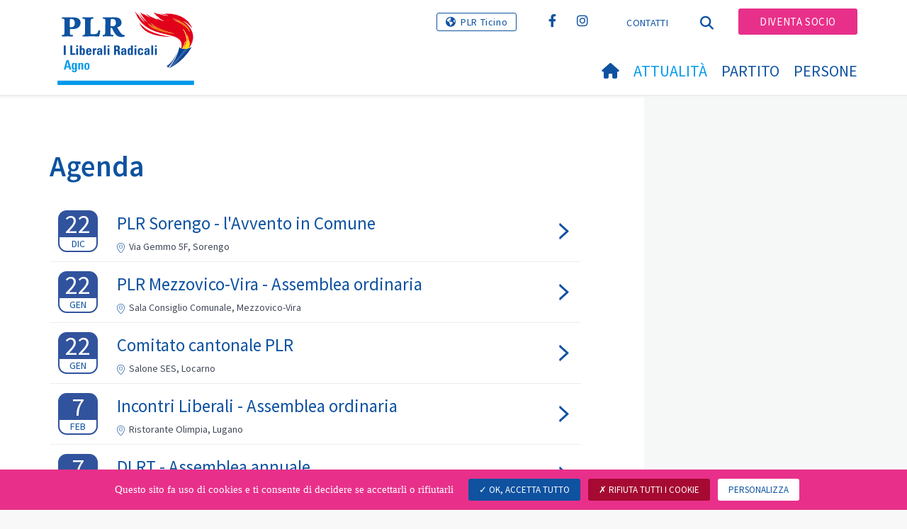

--- FILE ---
content_type: text/html; charset=utf-8
request_url: https://www.plr-agno.ch/attualita/agenda?tx_news_pi1%5Baction%5D=eventList&tx_news_pi1%5Bcontroller%5D=News&cHash=39a438d24bd36a3a42e39581d5bc7b29
body_size: 8035
content:
<!DOCTYPE html>
<html lang="it_IT">
<head>

<meta charset="utf-8">
<!-- 
	Copyright 2017 WNG SA, all rights reserved
	
	  WNG SA - Passage St-François 9 - CH-1003 Lausanne
	  Tel +41 21 320 11 11 - Fax +41 21 320 11 10
	  http://www.wng.ch/ - info[at]wng[dot]ch

	This website is powered by TYPO3 - inspiring people to share!
	TYPO3 is a free open source Content Management Framework initially created by Kasper Skaarhoj and licensed under GNU/GPL.
	TYPO3 is copyright 1998-2025 of Kasper Skaarhoj. Extensions are copyright of their respective owners.
	Information and contribution at https://typo3.org/
-->

<base href="https://www.plr-agno.ch/">


<meta name="generator" content="TYPO3 CMS" />
<meta name="author" content="WNG agence digitale" />
<meta name="twitter:card" content="summary_large_image" />
<meta name="copyright" content="WNG SA © 2017" />
<meta name="language" content="it" />


<link rel="stylesheet" href="https://www.plr-agno.ch/typo3conf/ext/news/Resources/Public/Css/news-basic.css?1666880185" media="all">
<link rel="stylesheet" href="https://www.plr-agno.ch/typo3conf/ext/powermail/Resources/Public/Css/Basic.css?1726555609" media="all">
<link rel="stylesheet" href="https://www.plr-agno.ch/typo3conf/ext/wng_fe_users/Resources/Public/Css/wng_fe_users.css?1661766061" media="all">
<link rel="stylesheet" href="https://www.plr-agno.ch/typo3conf/ext/wng_plr_news/Resources/Public/css/wng_events.css?1661766199" media="all">
<link rel="stylesheet" href="fileadmin/templates/plr.ch/css/bootstrap.min.css?1667896689" media="all">
<link rel="stylesheet" href="fileadmin/templates/plr.ch/css/bootstrap-theme.min.css?1667896689" media="all">
<link rel="stylesheet" href="fileadmin/templates/plr.ch/css/all.css?1692890328" media="all">
<link rel="stylesheet" href="fileadmin/templates/plr.ch/css/v4-shims.css?1695822410" media="all">
<link rel="stylesheet" href="fileadmin/templates/plr.ch/css/perfect-scrollbar.min.css?1667896689" media="all">
<link rel="stylesheet" href="fileadmin/templates/plr.ch/css/jvectormap.css?1667896689" media="all">
<link rel="stylesheet" href="fileadmin/templates/plr.ch/css/jquery-ui.min.css?1667896689" media="all">
<link rel="stylesheet" href="fileadmin/templates/plr.ch/css/jquery-ui.theme.min.css?1667896689" media="all">
<link rel="stylesheet" href="fileadmin/templates/plr.ch/css/materialize-custom-form.css?1667896689" media="all">
<link rel="stylesheet" href="fileadmin/templates/plr.ch/css/main.css?1759934067" media="all">
<link rel="stylesheet" href="fileadmin/templates/plr.ch/css/print.css?1667896689" media="all">
<link rel="stylesheet" href="fileadmin/templates/plr.ch/css/indexed_search_style.css?1667896689" media="all">
<style>
/*<![CDATA[*/
<!-- 
/*InlineDefaultCss*/
/* default styles for extension "tx_frontend" */
    .ce-align-left { text-align: left; }
    .ce-align-center { text-align: center; }
    .ce-align-right { text-align: right; }

    .ce-table td, .ce-table th { vertical-align: top; }

    .ce-textpic, .ce-image, .ce-nowrap .ce-bodytext, .ce-gallery, .ce-row, .ce-uploads li, .ce-uploads div { overflow: hidden; }

    .ce-left .ce-gallery, .ce-column { float: left; }
    .ce-center .ce-outer { position: relative; float: right; right: 50%; }
    .ce-center .ce-inner { position: relative; float: right; right: -50%; }
    .ce-right .ce-gallery { float: right; }

    .ce-gallery figure { display: table; margin: 0; }
    .ce-gallery figcaption { display: table-caption; caption-side: bottom; }
    .ce-gallery img { display: block; }
    .ce-gallery iframe { border-width: 0; }
    .ce-border img,
    .ce-border iframe {
        border: 2px solid #000000;
        padding: 0px;
    }

    .ce-intext.ce-right .ce-gallery, .ce-intext.ce-left .ce-gallery, .ce-above .ce-gallery {
        margin-bottom: 10px;
    }
    .ce-image .ce-gallery { margin-bottom: 0; }
    .ce-intext.ce-right .ce-gallery { margin-left: 10px; }
    .ce-intext.ce-left .ce-gallery { margin-right: 10px; }
    .ce-below .ce-gallery { margin-top: 10px; }

    .ce-column { margin-right: 10px; }
    .ce-column:last-child { margin-right: 0; }

    .ce-row { margin-bottom: 10px; }
    .ce-row:last-child { margin-bottom: 0; }

    .ce-above .ce-bodytext { clear: both; }

    .ce-intext.ce-left ol, .ce-intext.ce-left ul { padding-left: 40px; overflow: auto; }

    /* Headline */
    .ce-headline-left { text-align: left; }
    .ce-headline-center { text-align: center; }
    .ce-headline-right { text-align: right; }

    /* Uploads */
    .ce-uploads { margin: 0; padding: 0; }
    .ce-uploads li { list-style: none outside none; margin: 1em 0; }
    .ce-uploads img { float: left; padding-right: 1em; vertical-align: top; }
    .ce-uploads span { display: block; }

    /* Table */
    .ce-table { width: 100%; max-width: 100%; }
    .ce-table th, .ce-table td { padding: 0.5em 0.75em; vertical-align: top; }
    .ce-table thead th { border-bottom: 2px solid #dadada; }
    .ce-table th, .ce-table td { border-top: 1px solid #dadada; }
    .ce-table-striped tbody tr:nth-of-type(odd) { background-color: rgba(0,0,0,.05); }
    .ce-table-bordered th, .ce-table-bordered td { border: 1px solid #dadada; }

    /* Space */
    .frame-space-before-extra-small { margin-top: 1em; }
    .frame-space-before-small { margin-top: 2em; }
    .frame-space-before-medium { margin-top: 3em; }
    .frame-space-before-large { margin-top: 4em; }
    .frame-space-before-extra-large { margin-top: 5em; }
    .frame-space-after-extra-small { margin-bottom: 1em; }
    .frame-space-after-small { margin-bottom: 2em; }
    .frame-space-after-medium { margin-bottom: 3em; }
    .frame-space-after-large { margin-bottom: 4em; }
    .frame-space-after-extra-large { margin-bottom: 5em; }

    /* Frame */
    .frame-ruler-before:before { content: ''; display: block; border-top: 1px solid rgba(0,0,0,0.25); margin-bottom: 2em; }
    .frame-ruler-after:after { content: ''; display: block; border-bottom: 1px solid rgba(0,0,0,0.25); margin-top: 2em; }
    .frame-indent { margin-left: 15%; margin-right: 15%; }
    .frame-indent-left { margin-left: 33%; }
    .frame-indent-right { margin-right: 33%; }
/* default styles for extension "tx_wngplrnews_wngplrnews" */
	textarea.f3-form-error {
		background-color:#FF9F9F;
		border: 1px #FF0000 solid;
	}

	input.f3-form-error {
		background-color:#FF9F9F;
		border: 1px #FF0000 solid;
	}

	.tx-wng-plr-news table {
		border-collapse:separate;
		border-spacing:10px;
	}

	.tx-wng-plr-news table th {
		font-weight:bold;
	}

	.tx-wng-plr-news table td {
		vertical-align:top;
	}

	.typo3-messages .message-error {
		color:red;
	}

	.typo3-messages .message-ok {
		color:green;
	}

/* default styles for extension "tx_nslazyload" */
    figure {
      display: block;
    }
    img:not([src]) {
      visibility: hidden;
    }
    /* Fixes Firefox anomaly during image load */
    @-moz-document url-prefix() {
      img:-moz-loading {
        visibility: hidden;
      }
    }

-->
/*]]>*/
</style>


<script src="fileadmin/templates/plr.ch/js/vendor/jquery-2.2.0.min.js?1667896690"></script>


<title>PLR.I Liberali Radicali Agno - Agenda</title><meta name="viewport" content="width=device-width, initial-scale=1, maximum-scale=1.0, user-scalable=no"><link href="https://fonts.googleapis.com/css?family=Source+Sans+Pro:300,400,400i,600,700" rel="stylesheet"><link rel="home" href="" /><meta http-equiv="X-UA-Compatible" content="IE=Edge" /><link rel="stylesheet" type="text/css" href="//cdnjs.cloudflare.com/ajax/libs/cookieconsent2/3.1.0/cookieconsent.min.css" /><script src="//cdnjs.cloudflare.com/ajax/libs/cookieconsent2/3.1.0/cookieconsent.min.js"></script>  <script type="text/javascript" src="/tarteaucitron/tarteaucitron.js"></script>
  <script type="text/javascript">
    tarteaucitron.init({
      "privacyUrl": "", /* Privacy policy url */

      "hashtag": "#tarteaucitron", /* Open the panel with this hashtag */
      "cookieName": "tarteaucitron", /* Cookie name */

      "orientation": "bottom", /* Banner position (top - bottom) */
                       
      "showAlertSmall": false, /* Show the small banner on bottom right */
      "cookieslist": true, /* Show the cookie list */
                       
      "showIcon": false, /* Show cookie icon to manage cookies */
      "iconPosition": "BottomRight", /* BottomRight, BottomLeft, TopRight and TopLeft */

      "adblocker": false, /* Show a Warning if an adblocker is detected */
                       
      "DenyAllCta" : true, /* Show the deny all button */
      "AcceptAllCta" : true, /* Show the accept all button when highPrivacy on */
      "highPrivacy": true, /* HIGHLY RECOMMANDED Disable auto consent */
                       
      "handleBrowserDNTRequest": false, /* If Do Not Track == 1, disallow all */

      "removeCredit": true, /* Remove credit link */
      "moreInfoLink": false, /* Show more info link */

      "useExternalCss": false, /* If false, the tarteaucitron.css file will be loaded */
      "useExternalJs": false, /* If false, the tarteaucitron.js file will be loaded */
                      
      "readmoreLink": "", /* Change the default readmore link */

      "mandatory": true, /* Show a message about mandatory cookies */

        "showIcon": false, /* Show cookie icon to manage cookies */
    });
  </script><script type="text/javascript">
  var tarteaucitronForceLanguage = 'it';
</script>      <link rel="apple-touch-icon-precomposed" href="fileadmin/templates/plr.ch/img/icons/apple-touch-icon-precomposed.png">  <link rel="apple-touch-icon" sizes="180x180" href="/fileadmin/templates/plr.ch/img/favicons/it/apple-touch-icon.png">
  <link rel="icon" type="image/png" sizes="32x32" href="/fileadmin/templates/plr.ch/img/favicons/it/favicon-32x32.png">
  <link rel="icon" type="image/png" sizes="16x16" href="/fileadmin/templates/plr.ch/img/favicons/it/favicon-16x16.png">
  <link rel="manifest" href="/fileadmin/templates/plr.ch/img/favicons/it/manifest.json">
  <link rel="mask-icon" href="/fileadmin/templates/plr.ch/img/favicons/it/safari-pinned-tab.svg" color="#0e52a0">
  <link rel="shortcut icon" href="/fileadmin/templates/plr.ch/img/favicons/it/favicon.ico">
  <meta name="apple-mobile-web-app-title" content="PLR.I Liberali Radicali Agno">
  <meta name="application-name" content="PLR.I Liberali Radicali Agno">
  <meta name="msapplication-config" content="/fileadmin/templates/plr.ch/img/favicons/it/browserconfig.xml">
  <meta name="theme-color" content="#ffffff"><script src="https://unpkg.com/isotope-layout@3/dist/isotope.pkgd.min.js"></script><meta property="og:title" content="PLR.I Liberali Radicali Agno - Agenda"><meta property="og:url" content="https://www.plr-agno.ch/attualita/agenda?tx_news_pi1%5Baction%5D=eventList&tx_news_pi1%5Bcontroller%5D=News&cHash=39a438d24bd36a3a42e39581d5bc7b29"><meta property="og:site_name" content="PLR.I Liberali Radicali Agno"><meta property="og:image" content="https://www.plr-agno.ch/fileadmin/templates/plr.ch/img/logo/logo_agno_web.png"><meta property="twitter:title" content="PLR.I Liberali Radicali Agno - Agenda"><meta property="twitter:url" content="https://www.plr-agno.ch/attualita/agenda?tx_news_pi1%5Baction%5D=eventList&tx_news_pi1%5Bcontroller%5D=News&cHash=39a438d24bd36a3a42e39581d5bc7b29"><meta property="twitter:image" content="https://www.plr-agno.ch/fileadmin/templates/plr.ch/img/logo/logo_agno_web.png"><script type="text/javascript">
  tarteaucitron.user.gtagUa = 'G-J7LH84JYZ5';
  // tarteaucitron.user.gtagCrossdomain = ['example.com', 'example2.com'];
  tarteaucitron.user.gtagMore = function () { /* add here your optionnal gtag() */ };
  (tarteaucitron.job = tarteaucitron.job || []).push('gtag');
</script>
<link rel="canonical" href="https://www.plr-agno.ch/attualita/agenda?tx_news_pi1%5Baction%5D=eventList&amp;tx_news_pi1%5Bcontroller%5D=News&amp;cHash=39a438d24bd36a3a42e39581d5bc7b29"/>
</head>
<body>








<header id="header">

      <div class="container">

        <div class="topheader-nav">

          <div class="link-national"><a href="https://www.plrt.ch" title="Sito web PLR Ticino" target="_blank" class="btn">PLR Ticino</a></div><div class="tx-dce-pi1">
	
	<ul class="social-links">
		
			<li class="social-facebook">
				<a href="https://www.facebook.com/PLRAgno/" target="_blank" rel="noreferrer">
					
							<i class="fa fa-facebook" aria-hidden="true"></i>
						
				</a>
			</li>
		
			<li class="social-instagram">
				<a href="https://www.instagram.com/plr.agno/" target="_blank" rel="noreferrer">
					
							<i class="fa fa-instagram" aria-hidden="true"></i>
						
				</a>
			</li>
		
	</ul>

</div><ul class="top-nav"><li><a href="/spezielle-seiten/header-menu/contatti" target="_top">Contatti</a></li></ul><a href="/attualita/agenda" target="_top" class="search-toggle"><i class="fa fa-search" aria-hidden="true"></i></a><ul class="commit"><li><a href="https://www.plrt.ch/pagine-speciali/aderire-al-plr/" target="_blank" class="btn">Diventa socio</a></li></ul>

        </div>

        <div class="navbar-header">

          <a href="partei/werte/" target="_top" class="search-toggle visible-sm visible-xs"><i class="fa fa-search" aria-hidden="true"></i></a>

          <button aria-controls="navbar" aria-expanded="false" data-target="#navbar" data-toggle="collapse" class="navbar-toggle collapsed" type="button">

            <span class="icon-bar"></span>

            <span class="icon-bar"></span>

            <span class="icon-bar"></span>

          </button>

          <div id="branding">

              <a title="PLR.I Liberali Radicali Agno" class="navbar-brand"><img src="/fileadmin/templates/plr.ch/img/logo/logo_agno_web.svg" width="270" height="104" alt="PLR.I Liberali Radicali Agno" /></a>
          </div>

        </div>

      </div>

      <div id="container-navbar" class="container">

        <div id="navbar" class="navbar-collapse collapse">

          <nav id="nav">

            <ul class="menu"><li><a href="/home"><i class="fa fa-home"></i><span style="display:none;">Home</span></a></li><li class="main-submenu  active"><a data-toggle="dropdown" class="dropdown-toggle" href="/attualita">Attualità</a><div class="dropdown-menu"><div class="navToggle toggle"><div></div><div></div></div><div class="container row"><ul class="col-md-5 col-md-offset-1"><li><a href="/attualita/comunicati">Comunicati</a></li><li><a href="/attualita/agenda">Agenda</a></li><li><a href="/attualita/gallerie">Gallerie</a></li><li><a href="/attualita/blog">Blog</a></li></ul></div></div></li><li class="main-submenu "><a data-toggle="dropdown" class="dropdown-toggle" href="/partito">Partito</a><div class="dropdown-menu"><div class="navToggle toggle"><div></div><div></div></div><div class="container row"><ul class="col-md-5 col-md-offset-1"><li class="dropdown-submenu"><a href="/partito/organi">Organi</a><ul class="dropdown-menu fourthDropSubMenu col-md-12 col-md-offset-1"><li ><a href="/partito/organi/comitato">Comitato</a></li></ul></li><li><a href="/partito/linee-guida-2016-2020">Linee Guida</a></li><li><a href="/partito/statuto">Statuto</a></li><li><a href="/partito/documentazione">Documentazione</a></li><li><a href="/partito/indirizzi-utili">Indirizzi utili</a></li></ul></div></div></li><li class="main-submenu "><a data-toggle="dropdown" class="dropdown-toggle" href="/persone">Persone</a><div class="dropdown-menu"><div class="navToggle toggle"><div></div><div></div></div><div class="container row"><ul class="col-md-5 col-md-offset-1"><li><a href="/persone/municipio">Municipio</a></li><li><a href="/persone/consiglio-comunale">Consiglio Comunale</a></li></ul></div></div></li></ul>



          </nav>

          <div class="topheader-nav sticky-mobile hidden-lg hidden-md">

            <div class="link-national"><a href="https://www.plrt.ch" title="Sito web PLR Ticino" target="_blank" class="btn">PLR Ticino</a></div><div class="tx-dce-pi1">
	
	<ul class="social-links">
		
			<li class="social-facebook">
				<a href="https://www.facebook.com/PLRAgno/" target="_blank" rel="noreferrer">
					
							<i class="fa fa-facebook" aria-hidden="true"></i>
						
				</a>
			</li>
		
			<li class="social-instagram">
				<a href="https://www.instagram.com/plr.agno/" target="_blank" rel="noreferrer">
					
							<i class="fa fa-instagram" aria-hidden="true"></i>
						
				</a>
			</li>
		
	</ul>

</div><ul class="top-nav"><li><a href="/spezielle-seiten/header-menu/contatti" target="_top">Contatti</a></li></ul><ul class="lang-nav"><li> <a href="/de/aktuell/agenda" target="_top">DE</a> </li><li> <a href="/fr/aktuell/agenda" target="_top">FR</a> </li><li class="active"> <a href="/attualita/agenda" target="_top">IT</a> </li></ul><a href="/attualita/agenda" target="_top" class="search-toggle"><i class="fa fa-search" aria-hidden="true"></i></a><ul class="commit"><li><a href="https://www.plrt.ch/pagine-speciali/aderire-al-plr/" target="_blank" class="btn">Diventa socio</a></li></ul>

          </div>

        </div>

         
<div class="dropdown-search">
	<div id="closeSearch" class="navToggle toggle">
        <div></div>
        <div></div>
    </div>

    <!--Solr search form -->
    
            
                    <form enctype="multipart/form-data" method="post" id="form_kesearch_searchfield" action="/ricerca?tx_indexedsearch_pi2%5Baction%5D=search&amp;tx_indexedsearch_pi2%5Bcontroller%5D=Search&amp;cHash=ee5eff624cf9b8170912d68ea3c45930">
<div>
<input type="hidden" name="tx_indexedsearch_pi2[__referrer][@extension]" value="" />
<input type="hidden" name="tx_indexedsearch_pi2[__referrer][@controller]" value="Standard" />
<input type="hidden" name="tx_indexedsearch_pi2[__referrer][@action]" value="index" />
<input type="hidden" name="tx_indexedsearch_pi2[__referrer][arguments]" value="YTowOnt9bdde07c60acbef595431837ef4153ca95da3ef26" />
<input type="hidden" name="tx_indexedsearch_pi2[__referrer][@request]" value="{&quot;@extension&quot;:null,&quot;@controller&quot;:&quot;Standard&quot;,&quot;@action&quot;:&quot;index&quot;}6594df19040225aee72e78d1eb126c58b7cbc2b9" />
<input type="hidden" name="tx_indexedsearch_pi2[__trustedProperties]" value="{&quot;search&quot;:{&quot;languageUid&quot;:1,&quot;numberOfResults&quot;:1,&quot;sword&quot;:1}}6a21b59f66d7735ab34fc124b521f4e7328b728a" />
</div>

                        <div class="tx-indexedsearch-hidden-fields">
                            <input name="tx_indexedsearch_pi2[search][_sections]" value="0" type="hidden">
                            <input id="tx_indexedsearch_freeIndexUid" name="tx_indexedsearch_pi2[search][_freeIndexUid]" value="_" type="hidden">
                            <input id="tx_indexedsearch_pointer2" name="tx_indexedsearch_pi2[search][pointer]" value="0" type="hidden">
                            <input name="tx_indexedsearch_pi2[search][ext]" value="" type="hidden">
                            <input name="tx_indexedsearch_pi2[search][searchType]" value="1" type="hidden">
                            <input name="tx_indexedsearch_pi2[search][defaultOperand]" value="0" type="hidden">
                            <input name="tx_indexedsearch_pi2[search][mediaType]" value="-1" type="hidden">
                            <input name="tx_indexedsearch_pi2[search][sortOrder]" value="rank_flag" type="hidden">
                            <input name="tx_indexedsearch_pi2[search][group]" value="" type="hidden">
                            
                                    <input type="hidden"  value='2' name='L' />
                                    <input type="hidden" name="tx_indexedsearch_pi2[search][languageUid]" value="2" />
                                
                            <input name="tx_indexedsearch_pi2[search][desc]" value="" type="hidden">
                            <input type="hidden" name="tx_indexedsearch_pi2[search][numberOfResults]" value="10" />
                            <input name="tx_indexedsearch_pi2[search][extendedSearch]" value="" type="hidden">
                        </div>
                        <div class="tx-indexedsearch-form" >
                            <input class="tx-indexedsearch-searchbox-sword" id="tx-indexedsearch-searchbox-sword_searchbox" type="text" name="tx_indexedsearch_pi2[search][sword]" />
                        </div>
                        <div class="tx-indexedsearch-search-submit">
                            <button type="submit" name="search[submitButton]" id="tx-indexedsearch-searchbox-button-submit" class="tx-indexedsearch-searchbox-button" alt="Find"><i class="fa fa-search" aria-hidden="true"></i></button>
                        </div>
                    </form>
                
        
</div>
</div>



    </header>

        
  
<!--TYPO3SEARCH_begin--> 
    
    <div id="content" class="content-page content-little-right" style="">
      <div class="container">    
        <div class="row">      
          <div id="main-content" class="col-md-8">
            
    

            <div id="c39245" class="frame frame-default frame-type-list frame-layout-0">
                
                
                    



                
                
                    

    
        <header>
            

    
            <h1 class="">
                Agenda
            </h1>
        



            



            



        </header>
    



                
                

    
        


	


<div class="news">
	
    
            <div class="event-list-view">

                


                        
                        
                            

<!--
  =====================
    Partials/EventList/Item.html
-->

<div class=" article articletype-0">
  <a class="more aa8" target="_top" href="/attualita/agenda/agenda-dettaglio/news/plr-sorengo-lavvento-in-comune">
    <!-- date -->
    
    <div class="list-date test">
        <div class="start-date">
          <div class="list-date-day">22</div>
          dic
        </div>
        
    </div>
    <div class="event-teaser">
      <h4>PLR Sorengo - l&#039;Avvento in Comune</h4>
      
        <div class="event-location">
          <svg class="map_marker" data-name="Calque 1" xmlns="http://www.w3.org/2000/svg" viewBox="0 0 10.52 13.82"><defs><style>.cls-1{fill:#0e52a0;}</style></defs><title>map-marker_events</title><path class="cls-1" d="M5.26,2.68A2.47,2.47,0,1,0,7.74,5.15,2.48,2.48,0,0,0,5.26,2.68Zm0,4.54A2.06,2.06,0,1,1,7.32,5.15,2.06,2.06,0,0,1,5.26,7.22Z"/><path class="cls-1" d="M10.52,5.26A5.26,5.26,0,0,0,0,5.26C0,8.13,2.25,11,4.36,13.38a1.32,1.32,0,0,0,.92.43,1.32,1.32,0,0,0,.89-.44h0C8.27,11,10.52,8.13,10.52,5.26ZM5.7,13a.69.69,0,0,1-.45.23A.69.69,0,0,1,4.82,13c-2-2.34-4.2-5.06-4.2-7.71a4.64,4.64,0,0,1,9.28,0C9.9,7.92,7.73,10.63,5.7,13Z"/></svg>
          Via Gemmo 5F, Sorengo
        </div>
      
    </div>
    <svg version="1.1" class="forward_arrow" xmlns="http://www.w3.org/2000/svg" xmlns:xlink="http://www.w3.org/1999/xlink" x="0px" y="0px" viewBox="0 0 6.8 10.8" style="enable-background:new 0 0 6.8 10.8;" xml:space="preserve"><style type="text/css">.st0{fill:#0E52A0;}</style><polygon class="st0" points="0.9,10.8 0,9.8 4.8,5.4 0,1 0.9,0 6.8,5.4 "></polygon></svg>
  </a>
</div>

                        
                            

<!--
  =====================
    Partials/EventList/Item.html
-->

<div class=" article articletype-0">
  <a class="more aa8" target="_top" href="/attualita/agenda/agenda-dettaglio/news/plr-mezzovico-vira-assemblea-ordinaria">
    <!-- date -->
    
    <div class="list-date test">
        <div class="start-date">
          <div class="list-date-day">22</div>
          gen
        </div>
        
    </div>
    <div class="event-teaser">
      <h4>PLR Mezzovico-Vira - Assemblea ordinaria</h4>
      
        <div class="event-location">
          <svg class="map_marker" data-name="Calque 1" xmlns="http://www.w3.org/2000/svg" viewBox="0 0 10.52 13.82"><defs><style>.cls-1{fill:#0e52a0;}</style></defs><title>map-marker_events</title><path class="cls-1" d="M5.26,2.68A2.47,2.47,0,1,0,7.74,5.15,2.48,2.48,0,0,0,5.26,2.68Zm0,4.54A2.06,2.06,0,1,1,7.32,5.15,2.06,2.06,0,0,1,5.26,7.22Z"/><path class="cls-1" d="M10.52,5.26A5.26,5.26,0,0,0,0,5.26C0,8.13,2.25,11,4.36,13.38a1.32,1.32,0,0,0,.92.43,1.32,1.32,0,0,0,.89-.44h0C8.27,11,10.52,8.13,10.52,5.26ZM5.7,13a.69.69,0,0,1-.45.23A.69.69,0,0,1,4.82,13c-2-2.34-4.2-5.06-4.2-7.71a4.64,4.64,0,0,1,9.28,0C9.9,7.92,7.73,10.63,5.7,13Z"/></svg>
          Sala Consiglio Comunale, Mezzovico-Vira
        </div>
      
    </div>
    <svg version="1.1" class="forward_arrow" xmlns="http://www.w3.org/2000/svg" xmlns:xlink="http://www.w3.org/1999/xlink" x="0px" y="0px" viewBox="0 0 6.8 10.8" style="enable-background:new 0 0 6.8 10.8;" xml:space="preserve"><style type="text/css">.st0{fill:#0E52A0;}</style><polygon class="st0" points="0.9,10.8 0,9.8 4.8,5.4 0,1 0.9,0 6.8,5.4 "></polygon></svg>
  </a>
</div>

                        
                            

<!--
  =====================
    Partials/EventList/Item.html
-->

<div class=" article articletype-0">
  <a class="more aa8" target="_top" href="/attualita/agenda/agenda-dettaglio/news/comitato-cantonale-plr-23">
    <!-- date -->
    
    <div class="list-date test">
        <div class="start-date">
          <div class="list-date-day">22</div>
          gen
        </div>
        
    </div>
    <div class="event-teaser">
      <h4>Comitato cantonale PLR</h4>
      
        <div class="event-location">
          <svg class="map_marker" data-name="Calque 1" xmlns="http://www.w3.org/2000/svg" viewBox="0 0 10.52 13.82"><defs><style>.cls-1{fill:#0e52a0;}</style></defs><title>map-marker_events</title><path class="cls-1" d="M5.26,2.68A2.47,2.47,0,1,0,7.74,5.15,2.48,2.48,0,0,0,5.26,2.68Zm0,4.54A2.06,2.06,0,1,1,7.32,5.15,2.06,2.06,0,0,1,5.26,7.22Z"/><path class="cls-1" d="M10.52,5.26A5.26,5.26,0,0,0,0,5.26C0,8.13,2.25,11,4.36,13.38a1.32,1.32,0,0,0,.92.43,1.32,1.32,0,0,0,.89-.44h0C8.27,11,10.52,8.13,10.52,5.26ZM5.7,13a.69.69,0,0,1-.45.23A.69.69,0,0,1,4.82,13c-2-2.34-4.2-5.06-4.2-7.71a4.64,4.64,0,0,1,9.28,0C9.9,7.92,7.73,10.63,5.7,13Z"/></svg>
          Salone SES, Locarno
        </div>
      
    </div>
    <svg version="1.1" class="forward_arrow" xmlns="http://www.w3.org/2000/svg" xmlns:xlink="http://www.w3.org/1999/xlink" x="0px" y="0px" viewBox="0 0 6.8 10.8" style="enable-background:new 0 0 6.8 10.8;" xml:space="preserve"><style type="text/css">.st0{fill:#0E52A0;}</style><polygon class="st0" points="0.9,10.8 0,9.8 4.8,5.4 0,1 0.9,0 6.8,5.4 "></polygon></svg>
  </a>
</div>

                        
                            

<!--
  =====================
    Partials/EventList/Item.html
-->

<div class=" article articletype-0">
  <a class="more aa8" target="_top" href="/attualita/agenda/agenda-dettaglio/news/incontri-liberali-assemblea-ordinaria">
    <!-- date -->
    
    <div class="list-date test">
        <div class="start-date">
          <div class="list-date-day"> 7</div>
          feb
        </div>
        
    </div>
    <div class="event-teaser">
      <h4>Incontri Liberali - Assemblea ordinaria</h4>
      
        <div class="event-location">
          <svg class="map_marker" data-name="Calque 1" xmlns="http://www.w3.org/2000/svg" viewBox="0 0 10.52 13.82"><defs><style>.cls-1{fill:#0e52a0;}</style></defs><title>map-marker_events</title><path class="cls-1" d="M5.26,2.68A2.47,2.47,0,1,0,7.74,5.15,2.48,2.48,0,0,0,5.26,2.68Zm0,4.54A2.06,2.06,0,1,1,7.32,5.15,2.06,2.06,0,0,1,5.26,7.22Z"/><path class="cls-1" d="M10.52,5.26A5.26,5.26,0,0,0,0,5.26C0,8.13,2.25,11,4.36,13.38a1.32,1.32,0,0,0,.92.43,1.32,1.32,0,0,0,.89-.44h0C8.27,11,10.52,8.13,10.52,5.26ZM5.7,13a.69.69,0,0,1-.45.23A.69.69,0,0,1,4.82,13c-2-2.34-4.2-5.06-4.2-7.71a4.64,4.64,0,0,1,9.28,0C9.9,7.92,7.73,10.63,5.7,13Z"/></svg>
          Ristorante Olimpia, Lugano
        </div>
      
    </div>
    <svg version="1.1" class="forward_arrow" xmlns="http://www.w3.org/2000/svg" xmlns:xlink="http://www.w3.org/1999/xlink" x="0px" y="0px" viewBox="0 0 6.8 10.8" style="enable-background:new 0 0 6.8 10.8;" xml:space="preserve"><style type="text/css">.st0{fill:#0E52A0;}</style><polygon class="st0" points="0.9,10.8 0,9.8 4.8,5.4 0,1 0.9,0 6.8,5.4 "></polygon></svg>
  </a>
</div>

                        
                            

<!--
  =====================
    Partials/EventList/Item.html
-->

<div class=" article articletype-0">
  <a class="more aa8" target="_top" href="/attualita/agenda/agenda-dettaglio/news/dlrt-assemblea-annuale">
    <!-- date -->
    
    <div class="list-date test">
        <div class="start-date">
          <div class="list-date-day"> 7</div>
          feb
        </div>
        
    </div>
    <div class="event-teaser">
      <h4>DLRT - Assemblea annuale</h4>
      
        <div class="event-location">
          <svg class="map_marker" data-name="Calque 1" xmlns="http://www.w3.org/2000/svg" viewBox="0 0 10.52 13.82"><defs><style>.cls-1{fill:#0e52a0;}</style></defs><title>map-marker_events</title><path class="cls-1" d="M5.26,2.68A2.47,2.47,0,1,0,7.74,5.15,2.48,2.48,0,0,0,5.26,2.68Zm0,4.54A2.06,2.06,0,1,1,7.32,5.15,2.06,2.06,0,0,1,5.26,7.22Z"/><path class="cls-1" d="M10.52,5.26A5.26,5.26,0,0,0,0,5.26C0,8.13,2.25,11,4.36,13.38a1.32,1.32,0,0,0,.92.43,1.32,1.32,0,0,0,.89-.44h0C8.27,11,10.52,8.13,10.52,5.26ZM5.7,13a.69.69,0,0,1-.45.23A.69.69,0,0,1,4.82,13c-2-2.34-4.2-5.06-4.2-7.71a4.64,4.64,0,0,1,9.28,0C9.9,7.92,7.73,10.63,5.7,13Z"/></svg>
          Ristorante Olimpia, Lugano
        </div>
      
    </div>
    <svg version="1.1" class="forward_arrow" xmlns="http://www.w3.org/2000/svg" xmlns:xlink="http://www.w3.org/1999/xlink" x="0px" y="0px" viewBox="0 0 6.8 10.8" style="enable-background:new 0 0 6.8 10.8;" xml:space="preserve"><style type="text/css">.st0{fill:#0E52A0;}</style><polygon class="st0" points="0.9,10.8 0,9.8 4.8,5.4 0,1 0.9,0 6.8,5.4 "></polygon></svg>
  </a>
</div>

                        
                            

<!--
  =====================
    Partials/EventList/Item.html
-->

<div class=" article articletype-0">
  <a class="more aa8" target="_top" href="/attualita/agenda/agenda-dettaglio/news/plr-savosa-assemblea-ordinaria">
    <!-- date -->
    
    <div class="list-date test">
        <div class="start-date">
          <div class="list-date-day">23</div>
          feb
        </div>
        
    </div>
    <div class="event-teaser">
      <h4>PLR Savosa - Assemblea ordinaria </h4>
      
        <div class="event-location">
          <svg class="map_marker" data-name="Calque 1" xmlns="http://www.w3.org/2000/svg" viewBox="0 0 10.52 13.82"><defs><style>.cls-1{fill:#0e52a0;}</style></defs><title>map-marker_events</title><path class="cls-1" d="M5.26,2.68A2.47,2.47,0,1,0,7.74,5.15,2.48,2.48,0,0,0,5.26,2.68Zm0,4.54A2.06,2.06,0,1,1,7.32,5.15,2.06,2.06,0,0,1,5.26,7.22Z"/><path class="cls-1" d="M10.52,5.26A5.26,5.26,0,0,0,0,5.26C0,8.13,2.25,11,4.36,13.38a1.32,1.32,0,0,0,.92.43,1.32,1.32,0,0,0,.89-.44h0C8.27,11,10.52,8.13,10.52,5.26ZM5.7,13a.69.69,0,0,1-.45.23A.69.69,0,0,1,4.82,13c-2-2.34-4.2-5.06-4.2-7.71a4.64,4.64,0,0,1,9.28,0C9.9,7.92,7.73,10.63,5.7,13Z"/></svg>
          Sala votazioni, Savosa
        </div>
      
    </div>
    <svg version="1.1" class="forward_arrow" xmlns="http://www.w3.org/2000/svg" xmlns:xlink="http://www.w3.org/1999/xlink" x="0px" y="0px" viewBox="0 0 6.8 10.8" style="enable-background:new 0 0 6.8 10.8;" xml:space="preserve"><style type="text/css">.st0{fill:#0E52A0;}</style><polygon class="st0" points="0.9,10.8 0,9.8 4.8,5.4 0,1 0.9,0 6.8,5.4 "></polygon></svg>
  </a>
</div>

                        
                            

<!--
  =====================
    Partials/EventList/Item.html
-->

<div class=" article articletype-0">
  <a class="more aa8" target="_top" href="/attualita/agenda/agenda-dettaglio/news/plr-riviera-assemblea-ordinaria-1">
    <!-- date -->
    
    <div class="list-date test">
        <div class="start-date">
          <div class="list-date-day"> 4</div>
          mar
        </div>
        
    </div>
    <div class="event-teaser">
      <h4>PLR Riviera - Assemblea ordinaria</h4>
      
        <div class="event-location">
          <svg class="map_marker" data-name="Calque 1" xmlns="http://www.w3.org/2000/svg" viewBox="0 0 10.52 13.82"><defs><style>.cls-1{fill:#0e52a0;}</style></defs><title>map-marker_events</title><path class="cls-1" d="M5.26,2.68A2.47,2.47,0,1,0,7.74,5.15,2.48,2.48,0,0,0,5.26,2.68Zm0,4.54A2.06,2.06,0,1,1,7.32,5.15,2.06,2.06,0,0,1,5.26,7.22Z"/><path class="cls-1" d="M10.52,5.26A5.26,5.26,0,0,0,0,5.26C0,8.13,2.25,11,4.36,13.38a1.32,1.32,0,0,0,.92.43,1.32,1.32,0,0,0,.89-.44h0C8.27,11,10.52,8.13,10.52,5.26ZM5.7,13a.69.69,0,0,1-.45.23A.69.69,0,0,1,4.82,13c-2-2.34-4.2-5.06-4.2-7.71a4.64,4.64,0,0,1,9.28,0C9.9,7.92,7.73,10.63,5.7,13Z"/></svg>
          Da definire
        </div>
      
    </div>
    <svg version="1.1" class="forward_arrow" xmlns="http://www.w3.org/2000/svg" xmlns:xlink="http://www.w3.org/1999/xlink" x="0px" y="0px" viewBox="0 0 6.8 10.8" style="enable-background:new 0 0 6.8 10.8;" xml:space="preserve"><style type="text/css">.st0{fill:#0E52A0;}</style><polygon class="st0" points="0.9,10.8 0,9.8 4.8,5.4 0,1 0.9,0 6.8,5.4 "></polygon></svg>
  </a>
</div>

                        
                            

<!--
  =====================
    Partials/EventList/Item.html
-->

<div class=" article articletype-0">
  <a class="more aa8" target="_top" href="/attualita/agenda/agenda-dettaglio/news/campionato-plr-di-sci-alpino-2026">
    <!-- date -->
    
    <div class="list-date test">
        <div class="start-date">
          <div class="list-date-day"> 6</div>
          mar
        </div>
        
    </div>
    <div class="event-teaser">
      <h4>Campionato PLR di sci alpino 2026</h4>
      
        <div class="event-location">
          <svg class="map_marker" data-name="Calque 1" xmlns="http://www.w3.org/2000/svg" viewBox="0 0 10.52 13.82"><defs><style>.cls-1{fill:#0e52a0;}</style></defs><title>map-marker_events</title><path class="cls-1" d="M5.26,2.68A2.47,2.47,0,1,0,7.74,5.15,2.48,2.48,0,0,0,5.26,2.68Zm0,4.54A2.06,2.06,0,1,1,7.32,5.15,2.06,2.06,0,0,1,5.26,7.22Z"/><path class="cls-1" d="M10.52,5.26A5.26,5.26,0,0,0,0,5.26C0,8.13,2.25,11,4.36,13.38a1.32,1.32,0,0,0,.92.43,1.32,1.32,0,0,0,.89-.44h0C8.27,11,10.52,8.13,10.52,5.26ZM5.7,13a.69.69,0,0,1-.45.23A.69.69,0,0,1,4.82,13c-2-2.34-4.2-5.06-4.2-7.71a4.64,4.64,0,0,1,9.28,0C9.9,7.92,7.73,10.63,5.7,13Z"/></svg>
          Piste da sci, Campo Blenio
        </div>
      
    </div>
    <svg version="1.1" class="forward_arrow" xmlns="http://www.w3.org/2000/svg" xmlns:xlink="http://www.w3.org/1999/xlink" x="0px" y="0px" viewBox="0 0 6.8 10.8" style="enable-background:new 0 0 6.8 10.8;" xml:space="preserve"><style type="text/css">.st0{fill:#0E52A0;}</style><polygon class="st0" points="0.9,10.8 0,9.8 4.8,5.4 0,1 0.9,0 6.8,5.4 "></polygon></svg>
  </a>
</div>

                        
                            

<!--
  =====================
    Partials/EventList/Item.html
-->

<div class=" article articletype-0">
  <a class="more aa8" target="_top" href="/attualita/agenda/agenda-dettaglio/news/club-dei-1000-apertura-anno-2026-con-alex-farinelli-e-simone-gianini">
    <!-- date -->
    
    <div class="list-date test">
        <div class="start-date">
          <div class="list-date-day"> 6</div>
          mar
        </div>
        
    </div>
    <div class="event-teaser">
      <h4>Club dei 1000 – Apertura anno 2026 con Alex Farinelli e Simone Gianini</h4>
      
        <div class="event-location">
          <svg class="map_marker" data-name="Calque 1" xmlns="http://www.w3.org/2000/svg" viewBox="0 0 10.52 13.82"><defs><style>.cls-1{fill:#0e52a0;}</style></defs><title>map-marker_events</title><path class="cls-1" d="M5.26,2.68A2.47,2.47,0,1,0,7.74,5.15,2.48,2.48,0,0,0,5.26,2.68Zm0,4.54A2.06,2.06,0,1,1,7.32,5.15,2.06,2.06,0,0,1,5.26,7.22Z"/><path class="cls-1" d="M10.52,5.26A5.26,5.26,0,0,0,0,5.26C0,8.13,2.25,11,4.36,13.38a1.32,1.32,0,0,0,.92.43,1.32,1.32,0,0,0,.89-.44h0C8.27,11,10.52,8.13,10.52,5.26ZM5.7,13a.69.69,0,0,1-.45.23A.69.69,0,0,1,4.82,13c-2-2.34-4.2-5.06-4.2-7.71a4.64,4.64,0,0,1,9.28,0C9.9,7.92,7.73,10.63,5.7,13Z"/></svg>
          Da definire
        </div>
      
    </div>
    <svg version="1.1" class="forward_arrow" xmlns="http://www.w3.org/2000/svg" xmlns:xlink="http://www.w3.org/1999/xlink" x="0px" y="0px" viewBox="0 0 6.8 10.8" style="enable-background:new 0 0 6.8 10.8;" xml:space="preserve"><style type="text/css">.st0{fill:#0E52A0;}</style><polygon class="st0" points="0.9,10.8 0,9.8 4.8,5.4 0,1 0.9,0 6.8,5.4 "></polygon></svg>
  </a>
</div>

                        
                            

<!--
  =====================
    Partials/EventList/Item.html
-->

<div class=" article articletype-0">
  <a class="more aa8" target="_top" href="/attualita/agenda/agenda-dettaglio/news/glr-lugano-april-twenty-twenty-six-people-love-rhythm">
    <!-- date -->
    
    <div class="list-date test">
        <div class="start-date">
          <div class="list-date-day">18</div>
          apr
        </div>
        
    </div>
    <div class="event-teaser">
      <h4>GLR Lugano - April twenty twenty-six, People Love Rhythm!</h4>
      
        <div class="event-location">
          <svg class="map_marker" data-name="Calque 1" xmlns="http://www.w3.org/2000/svg" viewBox="0 0 10.52 13.82"><defs><style>.cls-1{fill:#0e52a0;}</style></defs><title>map-marker_events</title><path class="cls-1" d="M5.26,2.68A2.47,2.47,0,1,0,7.74,5.15,2.48,2.48,0,0,0,5.26,2.68Zm0,4.54A2.06,2.06,0,1,1,7.32,5.15,2.06,2.06,0,0,1,5.26,7.22Z"/><path class="cls-1" d="M10.52,5.26A5.26,5.26,0,0,0,0,5.26C0,8.13,2.25,11,4.36,13.38a1.32,1.32,0,0,0,.92.43,1.32,1.32,0,0,0,.89-.44h0C8.27,11,10.52,8.13,10.52,5.26ZM5.7,13a.69.69,0,0,1-.45.23A.69.69,0,0,1,4.82,13c-2-2.34-4.2-5.06-4.2-7.71a4.64,4.64,0,0,1,9.28,0C9.9,7.92,7.73,10.63,5.7,13Z"/></svg>
          Da definire
        </div>
      
    </div>
    <svg version="1.1" class="forward_arrow" xmlns="http://www.w3.org/2000/svg" xmlns:xlink="http://www.w3.org/1999/xlink" x="0px" y="0px" viewBox="0 0 6.8 10.8" style="enable-background:new 0 0 6.8 10.8;" xml:space="preserve"><style type="text/css">.st0{fill:#0E52A0;}</style><polygon class="st0" points="0.9,10.8 0,9.8 4.8,5.4 0,1 0.9,0 6.8,5.4 "></polygon></svg>
  </a>
</div>

                        
                        
                            
    
 
    <div class="page-navigation">
        <ul class="pagination">
            
                    
                
            
            
                
                        <li class="active"><span>1</span></li>
                    

            
                
                        <li>
                            <a href="/attualita/agenda?tx_news_pi1%5Baction%5D=eventList&amp;tx_news_pi1%5Bcontroller%5D=News&amp;tx_news_pi1%5BcurrentPage%5D=2&amp;cHash=f5b041f5a514eace344d89c764b45e47">2</a>
                        </li>
                    

            
            
            
                    <li class="next">
                        <a href="/attualita/agenda?tx_news_pi1%5Baction%5D=eventList&amp;tx_news_pi1%5Bcontroller%5D=News&amp;tx_news_pi1%5BcurrentPage%5D=2&amp;cHash=f5b041f5a514eace344d89c764b45e47" title="">
                            successivo
                        </a>
                    </li>
                    
                
        </ul>
    </div>


                        

                        
                    
                
            </div>
        

</div>

    


                
                    



                
                
                    



                
            </div>

        


          </div>
          <div class="col-md-1"></div>
          <div id="right-content" class="col-md-3 hidden-sm hidden-xs">     
            
          </div>
        </div>
      </div>
    </div><!-- /content -->
    <div class="bottom-content">
      
    </div>
<!--TYPO3SEARCH_end-->  

<!-- /content -->
<footer>
    <div class="container">
        <div class="row">
            <div class="col-sm-3">
                
    

            <div id="c39222" class="frame frame-default frame-type-text frame-layout-0">
                
                
                    



                
                
                    



                
                

    <p><strong>PLR Agno - Sezione del Partito Liberale Radicale</strong></p>
<p><strong>Piazza Colonnello Vicari 4 - 6982 Agno</strong></p>


                
                    



                
                
                    



                
            </div>

        


            </div>
            <div class="col-sm-3">
                
    

            <div id="c39221" class="frame frame-default frame-type-text frame-layout-0">
                
                
                    



                
                
                    



                
                

    <p><a href="mailto:plrsezioneagno@gmail.com">plrsezioneagno@gmail.com</a></p>
<p>IBAN: CH74 0076 4100 4032 C000 C</p>


                
                    



                
                
                    



                
            </div>

        


            </div>
            <div class="col-sm-6">
                <div class="tx-dce-pi1">
	
	<ul class="social-links">
		
			<li class="social-facebook">
				<a href="https://www.facebook.com/PLRAgno/" target="_blank" rel="noreferrer">
					
							<i class="fa fa-facebook" aria-hidden="true"></i>
						
				</a>
			</li>
		
			<li class="social-instagram">
				<a href="https://www.instagram.com/plr.agno/" target="_blank" rel="noreferrer">
					
							<i class="fa fa-instagram" aria-hidden="true"></i>
						
				</a>
			</li>
		
	</ul>

</div>
            </div>
            <a id="back-to-top" href="#" class="hidden-lg hidden-md">
                <i class="fa fa-angle-up" aria-hidden="true"></i>
            </a>
        </div>
        <div class="footer-nav">
            <div class="row">
                <div class="col-sm-6">
                    <ul><li><a href="/spezielle-seiten/header-menu/contatti" target="_top">Contatti</a></li><li><a href="/spezielle-seiten/footer-menu/sitemap" target="_top">Sitemap</a></li><li><a href="//www.plr.ch/it/informativa-sulla-privacy" target="_blank">Informativa sulla privacy</a></li><li><a href="javascript:tarteaucitron.userInterface.openPanel();">Gestione dei dati</a></li></ul>
                </div>
                <div class="col-sm-6">
                    <p class="pull-right">
                        &copy; PLR.I Liberali Radicali<span class="hidden-xs"> - </span><span class="wng-creation">Una creazione&nbsp;<a href="https://www.wng.ch" title="WNG SA" target="_blank" rel="noreferrer">WNG digital agency</a></span>
                    </p>
                </div>
            </div>
        </div>
    </div>
</footer>

<script src="https://www.plr-agno.ch/typo3conf/ext/powermail/Resources/Public/JavaScript/Powermail/Form.min.js?1726555609" defer="defer"></script>
<script src="https://www.plr-agno.ch/typo3conf/ext/wng_fe_users/Resources/Public/JavaScript/wngfeusers_members.js?1732630978"></script>
<script src="fileadmin/templates/plr.ch/js/vendor/bootstrap.js?1667896690"></script>
<script src="fileadmin/templates/plr.ch/js/vendor/modernizr-3.3.1-respond-1.4.2.min.js?1667896690"></script>
<script src="fileadmin/templates/plr.ch/js/vendor/perfect-scrollbar.jquery.min.js?1667896690"></script>
<script src="fileadmin/templates/plr.ch/js/vendor/jquery.film_roll.min.js?1667896690"></script>
<script src="fileadmin/templates/plr.ch/js/vendor/jquery-ui.min.js?1667896690"></script>
<script src="fileadmin/templates/plr.ch/js/vendor/html5lightbox.js?1667896690"></script>
<script src="fileadmin/templates/plr.ch/js/vendor/jquery.touchSwipe.min.js?1667896690"></script>
<script src="fileadmin/templates/plr.ch/js/main.js?1686665111"></script>
<script src="https://www.plr-agno.ch/typo3conf/ext/ns_lazy_load/Resources/Public/JavaScript/jquery.lazyload.js?1645005745"></script>
<script src="https://www.plr-agno.ch/typo3conf/ext/ns_lazy_load/Resources/Public/JavaScript/main.js?1645005745"></script>


</body>
</html>

--- FILE ---
content_type: text/css; charset=utf-8
request_url: https://www.plr-agno.ch/fileadmin/templates/plr.ch/css/indexed_search_style.css?1667896689
body_size: 1201
content:
/*style search-box-header*/
#form_kesearch_searchfield #tx-indexedsearch-searchbox-sword_searchbox {
    border: none;

    color: #555555;

    padding: 10px 13px;

    width: 300px;

    border-radius: 0;

    box-shadow: none;

    height: 44px;

    float: left;

}




.txindexedsearch .search_full_screen {

    margin-bottom: 50px;
    padding: 20px;
}

/*style formulaire searchbox*/
.txindexedsearch .search_full_screen form {
    margin: 0;
}

#tx_indexedsearch .form-group {
    padding: 0;
}

.txindexedsearch .search_full_screen #tx_indexedsearch fieldset.indexedsearch_searchbox+p {
    display: none;
}

#content #tx-indexedsearch-searchbox-sword {
    padding: 10px 13px;
    width: 300px;
    height: 44px;
    float: left;
    position: relative;
    top: auto;
}

#content .txindexedsearch input[type="text"],
#content .txindexedsearch select,
#content .txindexedsearch textarea {
    border: 1px solid rgba(0, 0, 0, 0.1);
    color: #555555;
}

#content .indexedsearchbox .input-group-btn {
    display: inline-block;
}

#content .search_full_screen #tx-indexedsearch-searchbox-button-submit {
    left: auto;
    top: auto;
    position: relative;
}

.search_full_screen #tx-indexedsearch-searchbox-button-submit {
    border: 0 none;
    color: #fff;
    font-size: 20px;
    height: 35px;
    left: 219px;
    padding: 3px 5px;
    position: absolute;
    top: 2px;
    width: 35px;
}

.search_full_screen #tx-indexedsearch-searchbox-button-submit {
    font-size: 17px;
    padding: 10px 16px;
    height: auto;
    width: auto;
}

/*style results search*/
 .result #indexedsearch_results .result-list-item {
    padding: 0 15px;
    margin: 0;
}

#indexedsearch_results .result-list-item {
    clear: both;
}

#content #indexedsearch_results .result-list-item .result-teaser {
    color: #4B5261;
}

#indexedsearch_results strong.tx-indexedsearch-redMarkup {
    color: red;
    background: none;
    padding: .2em;
} 

/*style btn show more*/
 #indexedsearch_results .result-list-item.result-list-item-type-page .show_more a {
    border-radius: 3px;
    border: none;
    background: #009aea;
    padding: 11px 48px;
    text-shadow: none;
    color: #ffffff;
    text-transform: uppercase;
    font-size: 17px;
    letter-spacing: 0.6px;
    -moz-transition: all .3s;
    -o-transition: all .3s;
    -webkit-transition: all .3s;
    transition: all .3s;
    display: inline-block;
    margin-bottom: 0;
    font-weight: 400;
    line-height: 1.42857143;
    text-align: center;
    white-space: nowrap;
    vertical-align: middle;
    -ms-touch-action: manipulation;
    touch-action: manipulation;
    cursor: pointer;
    -webkit-user-select: none;
    -moz-user-select: none;
    -ms-user-select: none;
    user-select: none;
}

.result-list-item-type-page .show_more .btn:hover,
.result-list-item-type-page .show_more .btn:active {
    color: #ffffff;
    background: #0E52A0 !important;
    border: none;
    text-shadow: none;
    box-shadow: none;
}

.result #indexedsearch_results .result-list-item .show_more {
    margin-bottom: 20px;
}  

/*style date*/
 #indexedsearch_results .result-list-item.result-list-item-type-page .result-date {
    text-transform: capitalize;
} 

/* style pagination */
 .tx-indexedsearch-browsebox ul li {
    background: rgba(0, 0, 0, 0) none repeat scroll 0 0;
    border: 1px solid rgba(0, 0, 0, 0.1);
    border-right: none;
    display: inline-block;
    height: 47px;
    line-height: 47px;
    list-style: outside none none;
    padding: 0;
    text-align: center;
    vertical-align: middle;
    width: 47px;
    float: left;
    -moz-transition: all .3s;
    -o-transition: all .3s;
    -webkit-transition: all .3s;
    transition: all .3s;
}

#content .tx-indexedsearch-browsebox ul li.tx-indexedsearch-browselist-currentPage a {
    background: #009aea;
    color: #ffffff;
}

#content .tx-indexedsearch-browsebox ul li a {
    color: #4b5261;
    display: block;
    font-size: 16px;
    padding: 0;
    float: none;
    border: none;
    margin: 0;
    line-height: inherit;
    background: none;
    border-radius: 0;
}

.tx-indexedsearch-browsebox ul li:last-child {
    border-right: 1px solid rgba(0, 0, 0, 0.1);
}

div.tx-indexedsearch-browsebox {
    display: inline-block;
    width: 100%;
}

ul.tx-indexedsearch-browsebox {
    border-top: medium none !important;
    margin-top: 15px;
    padding-left: 15px;
} 

--- FILE ---
content_type: image/svg+xml
request_url: https://www.plr-agno.ch/fileadmin/templates/plr.ch/img/logo/logo_agno_web.svg
body_size: 6003
content:
<svg xmlns="http://www.w3.org/2000/svg" xmlns:xlink="http://www.w3.org/1999/xlink" viewBox="0 0 209.5 113.1"><defs><style>.cls-1{fill:#e1011a;}.cls-2{fill:url(#Dégradé_sans_nom_51);}.cls-3{fill:#ffdd01;}.cls-4{fill:#ec7403;}.cls-5{fill:#feda00;}.cls-6{fill:#2f5aa2;}.cls-7{fill:#034492;}.cls-8{fill:url(#Dégradé_sans_nom_16);}.cls-9{fill:#009aea;}.cls-10{fill:#0e52a0;}</style><linearGradient id="Dégradé_sans_nom_51" x1="189.43" y1="72.21" x2="185.63" y2="69.03" gradientUnits="userSpaceOnUse"><stop offset="0" stop-color="#034492"/><stop offset="0.31" stop-color="#2f5aa2"/><stop offset="0.63" stop-color="#4567aa"/><stop offset="0.78" stop-color="#2f5aa2"/><stop offset="0.99" stop-color="#044592"/><stop offset="1" stop-color="#034492"/></linearGradient><linearGradient id="Dégradé_sans_nom_16" x1="167.69" y1="74.21" x2="184.41" y2="74.21" gradientUnits="userSpaceOnUse"><stop offset="0" stop-color="#034492"/><stop offset="0.07" stop-color="#104b97"/><stop offset="0.2" stop-color="#21539d"/><stop offset="0.34" stop-color="#2c58a1"/><stop offset="0.5" stop-color="#2f5aa2"/><stop offset="0.99" stop-color="#044592"/><stop offset="1" stop-color="#034492"/></linearGradient></defs><title>Fichier 34</title><g id="Calque_2" data-name="Calque 2"><g id="Calque_1-2" data-name="Calque 1"><path class="cls-1" d="M207.08,33.08a22.08,22.08,0,0,1,.88,9.1,25.67,25.67,0,0,1-3.07,9.46,38.46,38.46,0,0,1-3.44,5.21.72.72,0,0,1-.35.11s0-.06,0-.09a23.55,23.55,0,0,0,1.93-8,21.37,21.37,0,0,0-.05-3.1c-.13,1.14-.22,2.29-.42,3.42a15.81,15.81,0,0,1-.93,3.31c.13-1.62.29-3.25.34-4.87a19.06,19.06,0,0,0-.21-4.83,32.54,32.54,0,0,1-.92,5.35,33.41,33.41,0,0,0-1.77-13.71.09.09,0,0,0,0,.09,44.54,44.54,0,0,1,.6,6.82,25.83,25.83,0,0,1-.44,5.48,11.06,11.06,0,0,1-.54,2,.21.21,0,0,1,0-.13,26.68,26.68,0,0,0,.27-3,30.55,30.55,0,0,0-.45-6.54,22.26,22.26,0,0,0-3.38-8.55,16.63,16.63,0,0,0-2.73-3.19l-.06-.06-.05,0,0,.06,0,.07.18.29a30.08,30.08,0,0,1,5.18,14.12,22.81,22.81,0,0,1-.35,6.33,23.65,23.65,0,0,1-4,9.14c0,.08-.07.18-.18.19s0-.15,0-.22a39.25,39.25,0,0,0,2.16-6.69,23.69,23.69,0,0,0,.69-4.58,6.3,6.3,0,0,0-.09-1.15c-.1.43-.16.87-.24,1.31a28.43,28.43,0,0,1-2.25,7.44,27.91,27.91,0,0,1-2.31,3.95,5.54,5.54,0,0,1-1.25-.35,15,15,0,0,0,.43-2.48,18.28,18.28,0,0,0,0-4.31,11.51,11.51,0,0,0-4.63-8.09,23.66,23.66,0,0,0-6.13-3.23,75.36,75.36,0,0,0-8.47-2.48c-4.3-1.05-8.63-2-12.92-3.11a82.79,82.79,0,0,1-14.87-5.3A47.07,47.07,0,0,1,129.26,18,47.2,47.2,0,0,1,120,3.15c-.38-.94-.76-1.89-1-2.86l0,0c.94,1.22,1.78,2.52,2.68,3.78l1.19,1.59a1.4,1.4,0,0,0,.35.38s0,.06,0,0,0,0,0-.07a17.7,17.7,0,0,1-.51-2.18c.09.12.18.24.26.37,1.22,1.74,2.34,3.56,3.57,5.3a36.76,36.76,0,0,0,7.4,7.9l.19.13s0,.05.06,0,0,0,0-.07a65.51,65.51,0,0,1-9.58-14.62l-.14-.25s0,0,0,0,.16.14.22.23c1.6,2.34,3.22,4.68,5,6.86A44.83,44.83,0,0,0,137.52,17c.08.06.14.14.27.14s-.1-.17-.16-.24A71.22,71.22,0,0,1,129.7,6.74a22.42,22.42,0,0,1-2.36-4.66.48.48,0,0,1,0-.18,35.88,35.88,0,0,0,5.48,4c-.7-.82-1.51-1.55-2.14-2.43a54.7,54.7,0,0,0,13.76,7.24,39,39,0,0,1-5-3,20.58,20.58,0,0,1-4.2-4c.05-.06.09,0,.11,0A60.68,60.68,0,0,0,148.2,10.8c1.85.78,3.71,1.51,5.58,2.23.07,0,.14.07.22.05l.06,0,0,0-.08,0q-.91-.87-1.77-1.8l0,0c.94.39,1.88.81,2.83,1.19a98,98,0,0,0,9.33,3.1c.07,0,.13.07.23,0a56.44,56.44,0,0,1-9.5-5.42,8.83,8.83,0,0,0,1.37.11c0-.12-.16-.14-.25-.19a25.39,25.39,0,0,1-7.42-6.38A7.2,7.2,0,0,1,147.8,1.8l0,0a43.49,43.49,0,0,0,4.63,2.06l2.07.76s.07,0,.09,0l0,0a8,8,0,0,1-.81-.83c.13,0,.23,0,.32.07A58.56,58.56,0,0,0,163,6.36a24.73,24.73,0,0,0,6.53.55,4.47,4.47,0,0,0,1-.14A39.18,39.18,0,0,1,156,3.06c1.1.29,2.18.62,3.29.87s2.24.44,3.37.6,2.28.28,3.43.37,2.28.14,3.43.15c-1.7-.41-3.42-.68-5.1-1.18a26.49,26.49,0,0,1,2.67-.11,56.62,56.62,0,0,1,14.78,1.7,41.41,41.41,0,0,1,13,5.71,29.72,29.72,0,0,1,9.72,10.55,26.94,26.94,0,0,1,1.87,4.39l0,.14c-.12,0-.14-.09-.18-.15a41.59,41.59,0,0,0-6-6.4A22.93,22.93,0,0,0,193,15.52a.49.49,0,0,0-.36-.06,34.74,34.74,0,0,1,7.87,6.47A29.14,29.14,0,0,1,207.08,33.08ZM203,31.88v-.23a.49.49,0,0,0,0-.12,14.59,14.59,0,0,0-2.39-5.87,24.83,24.83,0,0,0-4.82-5.26,40.74,40.74,0,0,0-7.34-4.85,55.33,55.33,0,0,0-11.19-4.35c-.48-.14-1-.26-1.46-.38a4.55,4.55,0,0,0,.76.39,86.39,86.39,0,0,1,10.16,5,9.93,9.93,0,0,1,1.48.93h0l-.19-.05a92.42,92.42,0,0,0-9.67-3.54l-.81-.24a.81.81,0,0,0,.31.22q3.53,1.5,7,3.18c2.08,1,4.13,2.12,6.11,3.34a38.16,38.16,0,0,1,8.08,6.4,28.53,28.53,0,0,1,3.16,4C202.39,30.94,202.66,31.39,203,31.88Zm-24.27,2.7,1,.13c-.83-.29-1.66-.52-2.5-.75-3.42-.94-6.82-1.94-10.19-3A104.11,104.11,0,0,1,156.71,27a56.39,56.39,0,0,1-7.15-3.83A37,37,0,0,1,144,18.9a2.28,2.28,0,0,0-.51-.42s0-.08-.06-.05,0,.05,0,.08a2.49,2.49,0,0,0,.11.29,13.06,13.06,0,0,0,2.83,3.77,22.19,22.19,0,0,0,3.63,2.77l1.35.82,0,0a5.41,5.41,0,0,1-1.11-.46A52.29,52.29,0,0,1,145,22.91a41.18,41.18,0,0,1-5.2-3.7l-1.08-.89,0,0,0,0a.61.61,0,0,0,.11.29,12.94,12.94,0,0,0,2.14,3,19.85,19.85,0,0,0,3.37,2.82,33.59,33.59,0,0,0,5.4,2.94,64.76,64.76,0,0,0,8.45,3c2.48.72,5,1.32,7.52,1.87s4.84,1,7.27,1.41C174.87,34,176.78,34.27,178.69,34.58Z" transform="translate(0 -0.25)"/><path class="cls-2" d="M205.77,55.3c.09.08,0,.14-.05.19A84.2,84.2,0,0,1,194.6,70.25q-2.55,2.73-5.34,5.22c-.59.53-1.22,1-1.8,1.54a66.28,66.28,0,0,1-5.26,4.2c-.43.31-.89.57-1.3.91-.91.65-1.85,1.27-2.8,1.85s-1.62,1-2.45,1.5c-1.31.75-2.64,1.48-4,2.16l-.23.1.21-.34c2.13-3.31,4.35-6.57,6.44-9.9,1.27-2,2.45-4.13,3.52-6.29l.1-.17a63.7,63.7,0,0,0,2.94-7.11c.81-2.4,1.37-4.86,2-7.32l.31-1.33a7,7,0,0,0,3,1.92,5.54,5.54,0,0,0,1.25.35,8.09,8.09,0,0,0,1.11.23c.62,0,1.24.13,1.87.13a23.84,23.84,0,0,0,2.67-.11,29.8,29.8,0,0,0,3.64-.64l.62-.19a.72.72,0,0,0,.35-.11,22.57,22.57,0,0,0,3.09-1.07l1-.44C205.63,55.3,205.7,55.24,205.77,55.3Z" transform="translate(0 -0.25)"/><path class="cls-3" d="M203,45.73a21.37,21.37,0,0,1,.05,3.1,23.55,23.55,0,0,1-1.93,8s0,.06,0,.09l-.62.19a29.8,29.8,0,0,1-3.64.64,23.84,23.84,0,0,1-2.67.11c-.63,0-1.25-.1-1.87-.13a8.09,8.09,0,0,1-1.11-.23,27.91,27.91,0,0,0,2.31-3.95,28.43,28.43,0,0,0,2.25-7.44c.08-.44.14-.88.24-1.31a6.3,6.3,0,0,1,.09,1.15,23.69,23.69,0,0,1-.69,4.58,39.25,39.25,0,0,1-2.16,6.69c0,.07-.09.13,0,.22s.14-.11.18-.19a23.65,23.65,0,0,0,4-9.14,22.81,22.81,0,0,0,.35-6.33A30.08,30.08,0,0,0,192.5,27.7l-.18-.29,0,0a16.63,16.63,0,0,1,2.73,3.19,22.26,22.26,0,0,1,3.38,8.55,30.55,30.55,0,0,1,.45,6.54,26.68,26.68,0,0,1-.27,3,.21.21,0,0,0,0,.13,11.06,11.06,0,0,0,.54-2,25.83,25.83,0,0,0,.44-5.48,44.54,44.54,0,0,0-.6-6.82.09.09,0,0,1,0-.09,33.41,33.41,0,0,1,1.77,13.71,32.54,32.54,0,0,0,.92-5.35,19.06,19.06,0,0,1,.21,4.83c-.05,1.62-.21,3.25-.34,4.87a15.81,15.81,0,0,0,.93-3.31C202.78,48,202.87,46.87,203,45.73Z" transform="translate(0 -0.25)"/><path class="cls-4" d="M203,31.65v.23c-.3-.49-.57-.94-.86-1.37a28.53,28.53,0,0,0-3.16-4,38.16,38.16,0,0,0-8.08-6.4c-2-1.22-4-2.31-6.11-3.34q-3.45-1.68-7-3.18a.81.81,0,0,1-.31-.22l.81.24A92.42,92.42,0,0,1,188,17.13l.19.05h0a9.93,9.93,0,0,0-1.48-.93,86.39,86.39,0,0,0-10.16-5,4.55,4.55,0,0,1-.76-.39c.49.12,1,.24,1.46.38a55.33,55.33,0,0,1,11.19,4.35,40.74,40.74,0,0,1,7.34,4.85,24.83,24.83,0,0,1,4.82,5.26A14.59,14.59,0,0,1,203,31.53.49.49,0,0,1,203,31.65Z" transform="translate(0 -0.25)"/><path class="cls-5" d="M192.36,27.37l0,0,0-.07,0,0Z" transform="translate(0 -0.25)"/><path class="cls-5" d="M192.3,27.31l0,0,0-.06Z" transform="translate(0 -0.25)"/><path class="cls-6" d="M184.66,60.88v0h0v0A0,0,0,0,0,184.66,60.88Z" transform="translate(0 -0.25)"/><path class="cls-6" d="M184.42,61.46c.05-.15.11-.29.16-.44,0,.15,0,.32-.13.44Z" transform="translate(0 -0.25)"/><path class="cls-7" d="M184.45,61.46s0,.07,0,.1h0s0-.07,0-.1Z" transform="translate(0 -0.25)"/><path class="cls-8" d="M184.41,61.66c-.1.31-.21.63-.32.94A73.21,73.21,0,0,1,170.69,86l-.58.68c-.09.11-.16.11-.26,0a9.65,9.65,0,0,1-2.11-2.26c-.13-.2,0-.23.12-.3a41.06,41.06,0,0,0,4-3.25,45.89,45.89,0,0,0,8.81-11.49,69.45,69.45,0,0,0,3.58-7.49l.13-.28Z" transform="translate(0 -0.25)"/><path class="cls-4" d="M179.66,34.71l-1-.13c-1.91-.31-3.82-.6-5.72-.92-2.43-.42-4.86-.88-7.27-1.41s-5-1.15-7.52-1.87a64.76,64.76,0,0,1-8.45-3,33.59,33.59,0,0,1-5.4-2.94A19.85,19.85,0,0,1,141,21.62a12.94,12.94,0,0,1-2.14-3,.61.61,0,0,1-.11-.29l0,0,0,0,1.08.89a41.18,41.18,0,0,0,5.2,3.7,52.29,52.29,0,0,0,5.28,2.81,5.41,5.41,0,0,0,1.11.46l0,0-1.35-.82a22.19,22.19,0,0,1-3.63-2.77,13.06,13.06,0,0,1-2.83-3.77,2.49,2.49,0,0,1-.11-.29s-.06-.06,0-.08,0,0,.06.05a2.28,2.28,0,0,1,.51.42,37,37,0,0,0,5.52,4.28A56.39,56.39,0,0,0,156.71,27,104.11,104.11,0,0,0,167,30.92c3.37,1.1,6.77,2.1,10.19,3C178,34.19,178.83,34.42,179.66,34.71Z" transform="translate(0 -0.25)"/><path class="cls-1" d="M174.42,39.5a1.19,1.19,0,0,1,.32.1c-1.18-.05-2.35-.08-3.53-.14-1.67-.08-3.34-.18-5-.31-2-.16-4-.35-5.93-.6-2.51-.32-5-.72-7.49-1.25a54.43,54.43,0,0,1-13.37-4.5,30.13,30.13,0,0,1-9.53-7.31,25.92,25.92,0,0,1-4.45-7.55l-.05-.17,0,0c.41.47.83.93,1.24,1.39A50.14,50.14,0,0,0,143,31.06a79.13,79.13,0,0,0,12.76,4.56c4.18,1.14,8.42,2,12.68,2.83C170.45,38.82,172.43,39.17,174.42,39.5Z" transform="translate(0 -0.25)"/><rect class="cls-9" y="106.43" width="209.5" height="6.67"/><path class="cls-10" d="M8.35,11.71c2,.2,2.41.66,2.41,4v3.51c0,7.22,0,11.33-.16,14.59-.15,2.41-1.16,2.56-2.79,2.72-1.09.16-1.09.23-1.09,1.32,0,.92.08,1,.93,1,2.63,0,5.27-.16,7.91-.16,2.41,0,4.73.16,7.14.16.85,0,.93-.15.93-1.47,0-.85-.08-.93-1.63-.93-2.38,0-3-.15-3-3.1v-6c1.55.08,2.87.16,4.27.16,6.1,0,12.1-3,12.1-9.54a7.4,7.4,0,0,0-3.49-6.67c-3.11-1.86-6.13-1.86-15.21-1.86-5.36,0-7.53-.08-9.08-.08-.93,0-.88.26-.88,1.27S6.8,11.63,8.35,11.71ZM19,13.1C19,12,19.39,12,20.79,12c1.55,0,5.74,0,5.74,6.52,0,1.47-.08,6.13-5.82,6.13a13.26,13.26,0,0,1-1.78-.08C18.85,21.1,18.93,16.59,19,13.1Z" transform="translate(0 -0.25)"/><path class="cls-10" d="M39.34,11.68c1.66.08,2.56.08,2.82,1.77.24,1.5.16,10.73.16,15,0,7.15-.15,8.15-3.1,8.15-.93,0-.93.71-.93,1.32s0,1,.78,1c2.21,0,6.24-.23,14-.23,6.59,0,9.07.23,9.85.23s1-.23,1.32-1.55c.54-2.33,1-4.58,1.32-6.91a.9.9,0,0,0-.7-.85,5.19,5.19,0,0,0-1.55-.39c-.39,0-.7,1.09-1.09,2.25-.77,2.64-1.39,3.88-7.91,3.88-3.18,0-3.41-.24-3.49-.78-.08-1.17-.08-11.8-.08-13.89,0-8.07,0-8.61,3.1-9,1.08-.08,1.16-.55,1.16-1.4s-.07-.93-1-.93-6.51.08-7.76.08c-1.09,0-6.05-.08-7.14-.08-.85,0-.85.39-.85,1.24C38.25,11.68,38.49,11.68,39.34,11.68Z" transform="translate(0 -0.25)"/><path class="cls-10" d="M69.93,38.76c2.34,0,4.67-.16,7-.16,2.63,0,5.27.16,7.91.16.85,0,.85-.31.85-1.32s-.15-1-1.24-1.09c-1.72,0-2.33-.08-2.72-.93s-.39-1.79-.39-9.7a10.58,10.58,0,0,0,2.25,0c4.27,9.54,7,13.89,14.59,13.89a11.41,11.41,0,0,0,4.66-.78c.39-.23.39-1,.39-1.78,0-.38-1.4-.31-2.33-.54-3-.69-6.83-7.06-9.39-11.79,4.75-.94,6.75-3.88,6.75-7.22a7.3,7.3,0,0,0-2.56-5.82c-2.33-2-5.35-2.33-9.7-2.33-3.13,0-5.93.08-9.63.11-2.74,0-5.15-.08-6-.08s-.85.15-.85,1.24c0,.93.24,1.09.78,1.09,2.71.12,3,.12,3.1,4l-.08,7.81c0,11.84,0,12.77-3,13-1.09.08-1.09.32-1.09,1.24S69.54,38.76,69.93,38.76Zm11.7-25.7c.08-.61.08-1,2.56-1,1.24,0,5.35,0,5.35,5.59,0,5.35-3.19,5.43-5.28,5.43h0a16.27,16.27,0,0,1-2.79-.16C81.47,21.36,81.47,13.84,81.63,13.06Z" transform="translate(0 -0.25)"/><rect class="cls-10" x="9.58" y="52.43" width="3.04" height="14.54"/><polygon class="cls-10" points="19.66 52.43 19.66 66.98 27.26 66.98 27.26 64.56 22.7 64.56 22.7 52.43 19.66 52.43"/><rect class="cls-10" x="28.68" y="52.43" width="2.84" height="2.24"/><rect class="cls-10" x="28.68" y="56.8" width="2.84" height="10.17"/><path class="cls-10" d="M34,52.69V67.23h2.7V66.1h0a2.41,2.41,0,0,0,2.4,1.33c2.94,0,2.84-3.26,2.84-5.36s.08-5.21-2.78-5.21A2.49,2.49,0,0,0,36.92,58h0V52.69Zm4,5.92c1.23,0,1.21,1.41,1.21,3.44,0,2.56-.18,3.63-1.21,3.63s-1.15-1.07-1.15-3.63C36.88,60,36.86,58.61,38,58.61Z" transform="translate(0 -0.25)"/><path class="cls-10" d="M48,56.86c-3.74,0-4.14,2.37-4.14,5.15,0,3.19.48,5.42,4.14,5.42a4.27,4.27,0,0,0,3-1,3.62,3.62,0,0,0,1.08-2.63H49.22c0,.84-.2,1.81-1.21,1.81-1.24,0-1.28-1.81-1.28-3h5.43C52.26,59.33,51.84,56.86,48,56.86ZM46.73,61c0-.87,0-2.4,1.28-2.4S49.32,60,49.32,61Z" transform="translate(0 -0.25)"/><path class="cls-10" d="M54.17,57.06V67.23H57V61.69c0-1,0-2.46,2.54-2.3V56.86a2.58,2.58,0,0,0-2.64,1.51h0V57.06Z" transform="translate(0 -0.25)"/><path class="cls-10" d="M61.87,57.52a2.77,2.77,0,0,0-1,2.48H63.6c0-.81.08-1.55,1.07-1.55s1.14.62,1.14,1.49v.78c-2.63,0-5.23.1-5.23,3.47,0,1.77.72,3.24,2.7,3.24a2.83,2.83,0,0,0,2.66-1.55h0l.12,1.35h2.64a17.18,17.18,0,0,1-.15-1.89V60.26c0-1.85-.46-3.4-4.06-3.4A4.44,4.44,0,0,0,61.87,57.52Zm2.53,8.16c-.92,0-1-.89-1-1.61,0-1.82,1-1.69,2.45-1.75C65.81,63.42,66.08,65.68,64.4,65.68Z" transform="translate(0 -0.25)"/><rect class="cls-10" x="71.19" y="52.43" width="2.84" height="14.54"/><rect class="cls-10" x="76.79" y="56.8" width="2.84" height="10.17"/><rect class="cls-10" x="76.79" y="52.43" width="2.84" height="2.24"/><path class="cls-10" d="M93,67.23h3A20,20,0,0,1,95.66,63,2.59,2.59,0,0,0,93,60.1v0c2-.32,2.7-1.71,2.7-3.57,0-2.47-1.33-3.8-3.41-3.8H86.69V67.23h3v-6h.79c2.34,0,2.17,1.47,2.17,3.2A6.57,6.57,0,0,0,93,67.23ZM91.08,59H89.73v-4h1.35c1,0,1.55.53,1.55,1.92C92.63,57.76,92.29,59,91.08,59Z" transform="translate(0 -0.25)"/><path class="cls-10" d="M98.79,57.52a2.79,2.79,0,0,0-1,2.48h2.78c0-.81.08-1.55,1.06-1.55s1.15.62,1.15,1.49v.78c-2.64,0-5.24.1-5.24,3.47,0,1.77.73,3.24,2.7,3.24a2.81,2.81,0,0,0,2.66-1.55h0l.12,1.35h2.64c-.06-.62-.14-1.27-.14-1.89V60.26c0-1.85-.46-3.4-4.07-3.4A4.46,4.46,0,0,0,98.79,57.52Zm2.54,8.16c-.92,0-1-.89-1-1.61,0-1.82,1-1.69,2.46-1.75C102.74,63.42,103,65.68,101.33,65.68Z" transform="translate(0 -0.25)"/><path class="cls-10" d="M110.51,67.43a2.41,2.41,0,0,0,2.4-1.33h0v1.13h2.7V52.69h-2.84V58h0a2.5,2.5,0,0,0-2.32-1.16c-2.86,0-2.78,3.16-2.78,5.21S107.57,67.43,110.51,67.43Zm1.15-8.82c1.17,0,1.15,1.41,1.15,3.44,0,2.56-.18,3.63-1.15,3.63s-1.21-1.07-1.21-3.63C110.45,60,110.43,58.61,111.66,58.61Z" transform="translate(0 -0.25)"/><rect class="cls-10" x="118.18" y="52.43" width="2.84" height="2.24"/><rect class="cls-10" x="118.18" y="56.8" width="2.84" height="10.17"/><path class="cls-10" d="M127.45,67.43c2.66,0,4.15-1.19,4.15-4h-2.84c0,1.33-.43,2.14-1.31,2.14-1,0-1.31-.67-1.31-3.77,0-2.11.1-3.18,1.31-3.18.88,0,1.27.5,1.27,2h2.84c0-2.66-1.49-3.82-4.11-3.82-3.75,0-4.15,2.37-4.15,5.15C123.3,65.2,123.78,67.43,127.45,67.43Z" transform="translate(0 -0.25)"/><path class="cls-10" d="M133.3,64.19c0,1.77.73,3.24,2.7,3.24a2.81,2.81,0,0,0,2.66-1.55h0l.12,1.35h2.64c-.06-.62-.14-1.27-.14-1.89V60.26c0-1.85-.46-3.4-4.07-3.4a4.46,4.46,0,0,0-2.66.66,2.79,2.79,0,0,0-1,2.48h2.78c0-.81.08-1.55,1.06-1.55s1.15.62,1.15,1.49v.78C135.9,60.68,133.3,60.82,133.3,64.19Zm3.83,1.49c-.92,0-1-.89-1-1.61,0-1.82,1-1.69,2.46-1.75C138.54,63.42,138.8,65.68,137.13,65.68Z" transform="translate(0 -0.25)"/><rect class="cls-10" x="143.92" y="52.43" width="2.84" height="14.54"/><rect class="cls-10" x="149.51" y="56.8" width="2.84" height="10.17"/><rect class="cls-10" x="149.51" y="52.43" width="2.84" height="2.24"/><path class="cls-9" d="M18.38,89.83l-.86-3.34H13.13l-.87,3.34H9.61l4.06-14.56h3.49l4,14.56Zm-3.06-12.4-1.65,7.09H17Z" transform="translate(0 -0.25)"/><path class="cls-9" d="M29.68,79.68c0,.23,0,.48,0,.76s0,.57,0,.87v9a3.24,3.24,0,0,1-1.09,2.8,5,5,0,0,1-3,.69A4.19,4.19,0,0,1,23,93.11a2.77,2.77,0,0,1-.91-2.37h2.66c0,1,.35,1.57,1.06,1.57a1.07,1.07,0,0,0,1-.55,3.42,3.42,0,0,0,.26-1.61V88.56a2.78,2.78,0,0,1-2.29,1.13,2.52,2.52,0,0,1-2.48-1.55A8.28,8.28,0,0,1,21.85,85a13.11,13.11,0,0,1,.38-3.79,2.44,2.44,0,0,1,2.5-1.77,2.54,2.54,0,0,1,2.43,1.41V79.68ZM27.12,84.9a11.22,11.22,0,0,0-.2-2.58c-.23-.83-.62-1.25-1.19-1.25s-1,.35-1.14,1.05A12.42,12.42,0,0,0,24.38,85c0,2.13.45,3.2,1.35,3.2S27.12,87.09,27.12,84.9Z" transform="translate(0 -0.25)"/><path class="cls-9" d="M36.89,89.83V83a4.28,4.28,0,0,0-.14-1.35,1,1,0,0,0-1-.61,1.15,1.15,0,0,0-1,.64,3,3,0,0,0-.37,1.5v6.62h-2.5v-8.5c0-.34,0-.65,0-.92s0-.51-.06-.73h2.52l0,1.13a2.91,2.91,0,0,1,2.5-1.37,2.38,2.38,0,0,1,2.05.79,3.84,3.84,0,0,1,.55,2.31v7.29Z" transform="translate(0 -0.25)"/><path class="cls-9" d="M49,84.46a9.4,9.4,0,0,1-.61,4.06c-.55,1-1.63,1.55-3.26,1.55s-2.77-.49-3.32-1.49a8.65,8.65,0,0,1-.58-3.8,8,8,0,0,1,.66-3.73,3.47,3.47,0,0,1,3.3-1.61c1.6,0,2.67.46,3.23,1.39A8,8,0,0,1,49,84.46Zm-2.54-.71a7.08,7.08,0,0,0-.16-1.83,1.13,1.13,0,0,0-1.16-.85,1.24,1.24,0,0,0-1.23,1,5.85,5.85,0,0,0-.19,1.73v2a6.21,6.21,0,0,0,.17,1.7,1.18,1.18,0,0,0,1.23.94,1.14,1.14,0,0,0,1.18-.88,5.72,5.72,0,0,0,.16-1.63Z" transform="translate(0 -0.25)"/></g></g></svg>